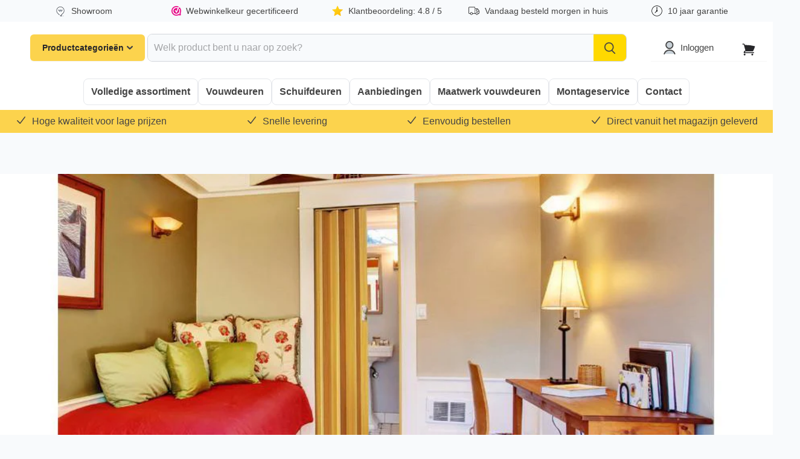

--- FILE ---
content_type: text/javascript
request_url: https://vouwdeurspecialist.nl/cdn/shop/t/41/assets/custom.js?v=16512215970800098501764168647
body_size: 2843
content:
$("body").on("click",".js-change-quantity",function(){var t=$(this),a=$(this).siblings("input"),i=$(this).parents(".product-form--atc-qty").find(".js--quantity").siblings("input"),r=parseInt(a.val()),n=parseFloat(i.val()),c=parseFloat(n.toFixed(2)),o=a.attr("min")||0,p=$(".product-form--atc-qty .product-quantity-price .price--main").data("singalprice"),u=a.data("quantity-cm");if(t.data("func")=="plus"){r<1e29&&a.val(r+1);var e=(r+1)*u,s=(r+1)*p}else r>o&&a.val(r-1),s=(r-1)*p,r-1==0&&(s=p),c==u?e=u:e=(r-1)*u;var d=parseFloat(e.toFixed(2));i.val(d),$(".product-form--atc-qty .product-quantity-price .money").html(Shopify.formatMoney(s,"{{ amount_with_comma_separator }}")),a.trigger("change")}),$("body").on("click",".js--quantity",function(){var t=$(this);t.data("func")=="plus"?t.parents(".product-form--atc-qty").find(".js-change-quantity.product-plus").trigger("click"):t.parents(".product-form--atc-qty").find(".js-change-quantity.product-minus").trigger("click")}),$("#product-quantity-input").bind("change",function(){var t=parseInt($(this).val())||0,a=$(".product-form--atc-qty .product-quantity-price .price--main").data("singalprice"),i=$(this).parents(".product-form--atc-qty").find(".js--quantity").siblings("input"),r=$(this).data("quantity-cm"),n=t*a,c=parseFloat((t*r).toFixed(2));$(".product-form--atc-qty .product-quantity-price .money").html(Shopify.formatMoney(n,"{{ amount_with_comma_separator }}")),i.val(c)}),$("#product-m-quantity").bind("change",function(){var t=$(this).val()||0,a=$(this).parents(".product-form--atc-qty").find(".js-change-quantity").siblings("input"),i=$(".product-form--atc-qty .product-quantity-price .price--main").data("singalprice"),r=a.data("quantity-cm"),n=parseFloat(t)/parseFloat(r),c=Math.ceil(n),o=c*i,p=parseFloat((c*r).toFixed(2));$(".product-form--atc-qty .product-quantity-price .money").html(Shopify.formatMoney(o,"{{ amount_with_comma_separator }}")),a.val(c),$(this).val(p)}),$(".product_categories_toggle").on("click",function(e){$(this).parent().toggleClass("active"),$(".product_categories_menu_overlay").toggleClass("active")}),$(".product_categories_menu_overlay").on("click",function(e){$(this).removeClass("active"),$(".header_product_categories_wrapper").removeClass("active")}),$(".header_search_toggle").on("click",function(e){$(this).toggleClass("active"),$(".woocommerce-product-search").toggleClass("active"),$(".woocommerce-product-search input").focus()}),$(".read_more_toggle").click(function(){var t=$(this).attr("data-more"),e=$(this).attr("data-less");return $(this).hasClass("hide-content")?$(this).removeClass("hide-content").removeClass("bottom").addClass("top").html(e+'<svg height="6" viewBox="0 0 10 6" width="10" xmlns="http://www.w3.org/2000/svg"><path d="m3.38802817 7.11112202 3.88887322 3.59998698c.41609802.385188 1.0300992.385188 1.44619722 0l3.88887319-3.59998698c.4659158-.43130501.5198728-1.18886225.1205165-1.69205143-.3993564-.50318919-1.100798-.56146282-1.5667137-.1301578l-3.88887321 3.59998694h1.44619722l-3.88887322-3.59998694c-.46591572-.43130502-1.16735732-.37303139-1.56671366.1301578-.39935634.50318918-.34539929 1.26074642.12051644 1.69205143z" fill="#0076ff" transform="matrix(-1 0 0 -1 13 11)"/></svg>'):$(this).addClass("hide-content").removeClass("top").addClass("bottom").html(t+'<svg height="6" viewBox="0 0 10 6" width="10" xmlns="http://www.w3.org/2000/svg"><path d="m3.38802817 7.11112202 3.88887322 3.59998698c.41609802.385188 1.0300992.385188 1.44619722 0l3.88887319-3.59998698c.4659158-.43130501.5198728-1.18886225.1205165-1.69205143-.3993564-.50318919-1.100798-.56146282-1.5667137-.1301578l-3.88887321 3.59998694h1.44619722l-3.88887322-3.59998694c-.46591572-.43130502-1.16735732-.37303139-1.56671366.1301578-.39935634.50318918-.34539929 1.26074642.12051644 1.69205143z" fill="#008bff" transform="translate(-3 -5)"/></svg>'),$(this).prev().toggleClass("hide"),!1}),$(".products_results_seo_text_toggle").on("click",function(){$(this).toggleClass("active"),$(".products_results .seo_text").slideToggle()}),$("span.optional").text("optioneel"),$(".shipping_address").hide(),$("#ship-to-different-address-checkbox").prop("checked",!1),$(".faq_item dt").click(function(){$(this).toggleClass("active").closest("dt").siblings("dt").removeClass("active"),$(this).next(".faq_item_content").stop().slideToggle().siblings(".faq_item_content").slideUp()}),$(".faq_item_content").hide(),$(".composite_component:not(.static)").each(function(){$(this).find(".component_title_wrapper h2").prepend('<input class="component_toggle" type="checkbox" checked>');var t=$(this),e=$(this).find(".component_toggle"),s=($(this).find(".step_title_text"),$(this).find(".component_options_select")),o=$(s).prop("selectedIndex");$(s).prop("selectedIndex",o),$(e).on("click",function(o2){$(e).is(":checked")?(console.log("checked"),$(s).prop("selectedIndex",1).change(),$(t).removeClass("composite_component_hide")):(console.log("not checked"),$(s).prop("selectedIndex",0).change(),$(t).addClass("composite_component_hide"))})});function toggleAccordion(header){var content=header.nextElementSibling;if(content.style.display==="block")content.style.display="none";else{content.style.display="block";var inputField=content.querySelector(".form-field-input");inputField&&inputField.focus()}}$(document).ready(function(){$(".readmore").click(function(event){event.preventDefault();var description=document.querySelector("#product-description2");console.log(description.style.height),description.style.height===""?description.style.height="auto":description.style.height==="auto"?description.style.height="":description.style.height="92px",$(this).text($(this).text()=="- Lees minder"?"+ Lees meer":"- Lees minder")})}),$(document).ready(function(){var frameRate=30,dt=1/frameRate,DEG_TO_RAD=Math.PI/180,RAD_TO_DEG=180/Math.PI,colors=[["#df0049","#660671"],["#00e857","#005291"],["#2bebbc","#05798a"],["#ffd200","#b06c00"]];function Vector2(_x,_y){this.x=_x,this.y=_y,this.Length=function(){return Math.sqrt(this.SqrLength())},this.SqrLength=function(){return this.x*this.x+this.y*this.y},this.Equals=function(_vec0,_vec1){return _vec0.x==_vec1.x&&_vec0.y==_vec1.y},this.Add=function(_vec){this.x+=_vec.x,this.y+=_vec.y},this.Sub=function(_vec){this.x-=_vec.x,this.y-=_vec.y},this.Div=function(_f){this.x/=_f,this.y/=_f},this.Mul=function(_f){this.x*=_f,this.y*=_f},this.Normalize=function(){var sqrLen=this.SqrLength();if(sqrLen!=0){var factor=1/Math.sqrt(sqrLen);this.x*=factor,this.y*=factor}},this.Normalized=function(){var sqrLen=this.SqrLength();if(sqrLen!=0){var factor=1/Math.sqrt(sqrLen);return new Vector2(this.x*factor,this.y*factor)}return new Vector2(0,0)}}Vector2.Lerp=function(_vec0,_vec1,_t){return new Vector2((_vec1.x-_vec0.x)*_t+_vec0.x,(_vec1.y-_vec0.y)*_t+_vec0.y)},Vector2.Distance=function(_vec0,_vec1){return Math.sqrt(Vector2.SqrDistance(_vec0,_vec1))},Vector2.SqrDistance=function(_vec0,_vec1){var x=_vec0.x-_vec1.x,y=_vec0.y-_vec1.y;return x*x+y*y+z*z},Vector2.Scale=function(_vec0,_vec1){return new Vector2(_vec0.x*_vec1.x,_vec0.y*_vec1.y)},Vector2.Min=function(_vec0,_vec1){return new Vector2(Math.min(_vec0.x,_vec1.x),Math.min(_vec0.y,_vec1.y))},Vector2.Max=function(_vec0,_vec1){return new Vector2(Math.max(_vec0.x,_vec1.x),Math.max(_vec0.y,_vec1.y))},Vector2.ClampMagnitude=function(_vec0,_len){var vecNorm=_vec0.Normalized;return new Vector2(vecNorm.x*_len,vecNorm.y*_len)},Vector2.Sub=function(_vec0,_vec1){return new Vector2(_vec0.x-_vec1.x,_vec0.y-_vec1.y,_vec0.z-_vec1.z)};function EulerMass(_x,_y,_mass,_drag){this.position=new Vector2(_x,_y),this.mass=_mass,this.drag=_drag,this.force=new Vector2(0,0),this.velocity=new Vector2(0,0),this.AddForce=function(_f){this.force.Add(_f)},this.Integrate=function(_dt){var acc=this.CurrentForce(this.position);acc.Div(this.mass);var posDelta=new Vector2(this.velocity.x,this.velocity.y);posDelta.Mul(_dt),this.position.Add(posDelta),acc.Mul(_dt),this.velocity.Add(acc),this.force=new Vector2(0,0)},this.CurrentForce=function(_pos,_vel){var totalForce=new Vector2(this.force.x,this.force.y),speed=this.velocity.Length(),dragVel=new Vector2(this.velocity.x,this.velocity.y);return dragVel.Mul(this.drag*this.mass*speed),totalForce.Sub(dragVel),totalForce}}function ConfettiPaper(_x,_y){this.pos=new Vector2(_x,_y),this.rotationSpeed=Math.random()*600+800,this.angle=DEG_TO_RAD*Math.random()*360,this.rotation=DEG_TO_RAD*Math.random()*360,this.cosA=1,this.size=5,this.oscillationSpeed=Math.random()*1.5+.5,this.xSpeed=40,this.ySpeed=Math.random()*60+50,this.corners=new Array,this.time=Math.random();var ci=Math.round(Math.random()*(colors.length-1));this.frontColor=colors[ci][0],this.backColor=colors[ci][1];for(var i=0;i<4;i++){var dx=Math.cos(this.angle+DEG_TO_RAD*(i*90+45)),dy=Math.sin(this.angle+DEG_TO_RAD*(i*90+45));this.corners[i]=new Vector2(dx,dy)}this.Update=function(_dt){this.time+=_dt,this.rotation+=this.rotationSpeed*_dt,this.cosA=Math.cos(DEG_TO_RAD*this.rotation),this.pos.x+=Math.cos(this.time*this.oscillationSpeed)*this.xSpeed*_dt,this.pos.y+=this.ySpeed*_dt,this.pos.y>ConfettiPaper.bounds.y&&(this.pos.x=Math.random()*ConfettiPaper.bounds.x,this.pos.y=0)},this.Draw=function(_g){this.cosA>0?_g.fillStyle=this.frontColor:_g.fillStyle=this.backColor,_g.beginPath(),_g.moveTo(this.pos.x+this.corners[0].x*this.size,this.pos.y+this.corners[0].y*this.size*this.cosA);for(var i2=1;i2<4;i2++)_g.lineTo(this.pos.x+this.corners[i2].x*this.size,this.pos.y+this.corners[i2].y*this.size*this.cosA);_g.closePath(),_g.fill()}}ConfettiPaper.bounds=new Vector2(0,0);function ConfettiRibbon(_x,_y,_count,_dist,_thickness,_angle,_mass,_drag){this.particleDist=_dist,this.particleCount=_count,this.particleMass=_mass,this.particleDrag=_drag,this.particles=new Array;var ci=Math.round(Math.random()*(colors.length-1));this.frontColor=colors[ci][0],this.backColor=colors[ci][1],this.xOff=Math.cos(DEG_TO_RAD*_angle)*_thickness,this.yOff=Math.sin(DEG_TO_RAD*_angle)*_thickness,this.position=new Vector2(_x,_y),this.prevPosition=new Vector2(_x,_y),this.velocityInherit=Math.random()*2+4,this.time=Math.random()*100,this.oscillationSpeed=Math.random()*2+2,this.oscillationDistance=Math.random()*40+40,this.ySpeed=Math.random()*40+80;for(var i=0;i<this.particleCount;i++)this.particles[i]=new EulerMass(_x,_y-i*this.particleDist,this.particleMass,this.particleDrag);this.Update=function(_dt){var i2=0;this.time+=_dt*this.oscillationSpeed,this.position.y+=this.ySpeed*_dt,this.position.x+=Math.cos(this.time)*this.oscillationDistance*_dt,this.particles[0].position=this.position;var dX=this.prevPosition.x-this.position.x,dY=this.prevPosition.y-this.position.y,delta=Math.sqrt(dX*dX+dY*dY);for(this.prevPosition=new Vector2(this.position.x,this.position.y),i2=1;i2<this.particleCount;i2++){var dirP=Vector2.Sub(this.particles[i2-1].position,this.particles[i2].position);dirP.Normalize(),dirP.Mul(delta/_dt*this.velocityInherit),this.particles[i2].AddForce(dirP)}for(i2=1;i2<this.particleCount;i2++)this.particles[i2].Integrate(_dt);for(i2=1;i2<this.particleCount;i2++){var rp2=new Vector2(this.particles[i2].position.x,this.particles[i2].position.y);rp2.Sub(this.particles[i2-1].position),rp2.Normalize(),rp2.Mul(this.particleDist),rp2.Add(this.particles[i2-1].position),this.particles[i2].position=rp2}this.position.y>ConfettiRibbon.bounds.y+this.particleDist*this.particleCount&&this.Reset()},this.Reset=function(){this.position.y=-Math.random()*ConfettiRibbon.bounds.y,this.position.x=Math.random()*ConfettiRibbon.bounds.x,this.prevPosition=new Vector2(this.position.x,this.position.y),this.velocityInherit=Math.random()*2+4,this.time=Math.random()*100,this.oscillationSpeed=Math.random()*2+1.5,this.oscillationDistance=Math.random()*40+40,this.ySpeed=Math.random()*40+80;var ci2=Math.round(Math.random()*(colors.length-1));this.frontColor=colors[ci2][0],this.backColor=colors[ci2][1],this.particles=new Array;for(var i2=0;i2<this.particleCount;i2++)this.particles[i2]=new EulerMass(this.position.x,this.position.y-i2*this.particleDist,this.particleMass,this.particleDrag)},this.Draw=function(_g){for(var i2=0;i2<this.particleCount-1;i2++){var p0=new Vector2(this.particles[i2].position.x+this.xOff,this.particles[i2].position.y+this.yOff),p1=new Vector2(this.particles[i2+1].position.x+this.xOff,this.particles[i2+1].position.y+this.yOff);this.Side(this.particles[i2].position.x,this.particles[i2].position.y,this.particles[i2+1].position.x,this.particles[i2+1].position.y,p1.x,p1.y)<0?(_g.fillStyle=this.frontColor,_g.strokeStyle=this.frontColor):(_g.fillStyle=this.backColor,_g.strokeStyle=this.backColor),i2==0?(_g.beginPath(),_g.moveTo(this.particles[i2].position.x,this.particles[i2].position.y),_g.lineTo(this.particles[i2+1].position.x,this.particles[i2+1].position.y),_g.lineTo((this.particles[i2+1].position.x+p1.x)*.5,(this.particles[i2+1].position.y+p1.y)*.5),_g.closePath(),_g.stroke(),_g.fill(),_g.beginPath(),_g.moveTo(p1.x,p1.y),_g.lineTo(p0.x,p0.y),_g.lineTo((this.particles[i2+1].position.x+p1.x)*.5,(this.particles[i2+1].position.y+p1.y)*.5),_g.closePath(),_g.stroke(),_g.fill()):i2==this.particleCount-2?(_g.beginPath(),_g.moveTo(this.particles[i2].position.x,this.particles[i2].position.y),_g.lineTo(this.particles[i2+1].position.x,this.particles[i2+1].position.y),_g.lineTo((this.particles[i2].position.x+p0.x)*.5,(this.particles[i2].position.y+p0.y)*.5),_g.closePath(),_g.stroke(),_g.fill(),_g.beginPath(),_g.moveTo(p1.x,p1.y),_g.lineTo(p0.x,p0.y),_g.lineTo((this.particles[i2].position.x+p0.x)*.5,(this.particles[i2].position.y+p0.y)*.5),_g.closePath(),_g.stroke(),_g.fill()):(_g.beginPath(),_g.moveTo(this.particles[i2].position.x,this.particles[i2].position.y),_g.lineTo(this.particles[i2+1].position.x,this.particles[i2+1].position.y),_g.lineTo(p1.x,p1.y),_g.lineTo(p0.x,p0.y),_g.closePath(),_g.stroke(),_g.fill())}},this.Side=function(x1,y1,x2,y2,x3,y3){return(x1-x2)*(y3-y2)-(y1-y2)*(x3-x2)}}ConfettiRibbon.bounds=new Vector2(0,0),confetti={},confetti.Context=function(parent){var i=0,canvasParent=document.getElementById(parent),canvas=document.createElement("canvas");canvas.width=canvasParent.offsetWidth,canvas.height=canvasParent.offsetHeight,canvasParent.appendChild(canvas);var context=canvas.getContext("2d"),interval=null,confettiRibbonCount=7,rpCount=30,rpDist=8,rpThick=8,confettiRibbons=new Array;for(ConfettiRibbon.bounds=new Vector2(canvas.width,canvas.height),i=0;i<confettiRibbonCount;i++)confettiRibbons[i]=new ConfettiRibbon(Math.random()*canvas.width,-Math.random()*canvas.height*2,rpCount,rpDist,rpThick,45,1,.05);var confettiPaperCount=25,confettiPapers=new Array;for(ConfettiPaper.bounds=new Vector2(canvas.width,canvas.height),i=0;i<confettiPaperCount;i++)confettiPapers[i]=new ConfettiPaper(Math.random()*canvas.width,Math.random()*canvas.height);this.resize=function(){canvas.width=canvasParent.offsetWidth,canvas.height=canvasParent.offsetHeight,ConfettiPaper.bounds=new Vector2(canvas.width,canvas.height),ConfettiRibbon.bounds=new Vector2(canvas.width,canvas.height)},this.start=function(){this.stop();var context2=this;this.interval=setInterval(function(){confetti.update()},1e3/frameRate)},this.stop=function(){clearInterval(this.interval)},this.update=function(){var i2=0;for(context.clearRect(0,0,canvas.width,canvas.height),i2=0;i2<confettiPaperCount;i2++)confettiPapers[i2].Update(dt),confettiPapers[i2].Draw(context);for(i2=0;i2<confettiRibbonCount;i2++)confettiRibbons[i2].Update(dt),confettiRibbons[i2].Draw(context)}};var confetti=new confetti.Context("confetti");confetti.start(),$(window).resize(function(){confetti.resize()})});
//# sourceMappingURL=/cdn/shop/t/41/assets/custom.js.map?v=16512215970800098501764168647
